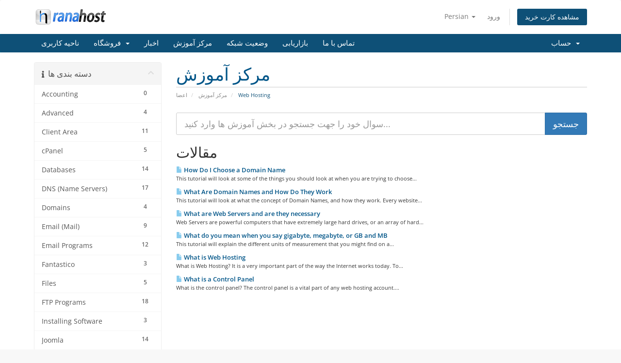

--- FILE ---
content_type: text/html; charset=utf-8
request_url: https://secure.ranahost.com/knowledgebase/17/Web-Hosting?language=farsi
body_size: 6698
content:
<!DOCTYPE html>
<html lang="en">
<head>
    <meta charset="utf-8" />
    <meta http-equiv="X-UA-Compatible" content="IE=edge">
    <meta name="viewport" content="width=device-width, initial-scale=1">
    <title>مرکز آموزش - RanaHost</title>

    <!-- Styling -->
<link href="/assets/fonts/css/open-sans-family.css" rel="stylesheet" type="text/css" />
<link href="/assets/fonts/css/raleway-family.css" rel="stylesheet" type="text/css" />
<link href="/templates/six/css/all.min.css?v=b3492d" rel="stylesheet">
<link href="/assets/css/fontawesome-all.min.css" rel="stylesheet">
<link href="/templates/six/css/custom.css" rel="stylesheet">

<!-- HTML5 Shim and Respond.js IE8 support of HTML5 elements and media queries -->
<!-- WARNING: Respond.js doesn't work if you view the page via file:// -->
<!--[if lt IE 9]>
  <script src="https://oss.maxcdn.com/libs/html5shiv/3.7.0/html5shiv.js"></script>
  <script src="https://oss.maxcdn.com/libs/respond.js/1.4.2/respond.min.js"></script>
<![endif]-->

<script type="text/javascript">
    var csrfToken = '37cf00209def7551984e2006ec7a5f8c265a72e1',
        markdownGuide = 'راهنمای Markdown',
        locale = 'en',
        saved = 'ذخیره شد',
        saving = 'ذخیره اتوماتیک',
        whmcsBaseUrl = "";
    </script>
<script src="/templates/six/js/scripts.min.js?v=b3492d"></script>


    

</head>
<body data-phone-cc-input="1">


<section id="header">
    <div class="container">
        <ul class="top-nav">
                            <li>
                    <a href="#" class="choose-language" data-toggle="popover" id="languageChooser">
                        Persian
                        <b class="caret"></b>
                    </a>
                    <div id="languageChooserContent" class="hidden">
                        <ul>
                                                            <li>
                                    <a href="/knowledgebase/17/Web-Hosting?language=arabic">العربية</a>
                                </li>
                                                            <li>
                                    <a href="/knowledgebase/17/Web-Hosting?language=azerbaijani">Azerbaijani</a>
                                </li>
                                                            <li>
                                    <a href="/knowledgebase/17/Web-Hosting?language=catalan">Català</a>
                                </li>
                                                            <li>
                                    <a href="/knowledgebase/17/Web-Hosting?language=chinese">中文</a>
                                </li>
                                                            <li>
                                    <a href="/knowledgebase/17/Web-Hosting?language=croatian">Hrvatski</a>
                                </li>
                                                            <li>
                                    <a href="/knowledgebase/17/Web-Hosting?language=czech">Čeština</a>
                                </li>
                                                            <li>
                                    <a href="/knowledgebase/17/Web-Hosting?language=danish">Dansk</a>
                                </li>
                                                            <li>
                                    <a href="/knowledgebase/17/Web-Hosting?language=dutch">Nederlands</a>
                                </li>
                                                            <li>
                                    <a href="/knowledgebase/17/Web-Hosting?language=english">English</a>
                                </li>
                                                            <li>
                                    <a href="/knowledgebase/17/Web-Hosting?language=estonian">Estonian</a>
                                </li>
                                                            <li>
                                    <a href="/knowledgebase/17/Web-Hosting?language=farsi">Persian</a>
                                </li>
                                                            <li>
                                    <a href="/knowledgebase/17/Web-Hosting?language=french">Français</a>
                                </li>
                                                            <li>
                                    <a href="/knowledgebase/17/Web-Hosting?language=german">Deutsch</a>
                                </li>
                                                            <li>
                                    <a href="/knowledgebase/17/Web-Hosting?language=hebrew">עברית</a>
                                </li>
                                                            <li>
                                    <a href="/knowledgebase/17/Web-Hosting?language=hungarian">Magyar</a>
                                </li>
                                                            <li>
                                    <a href="/knowledgebase/17/Web-Hosting?language=italian">Italiano</a>
                                </li>
                                                            <li>
                                    <a href="/knowledgebase/17/Web-Hosting?language=macedonian">Macedonian</a>
                                </li>
                                                            <li>
                                    <a href="/knowledgebase/17/Web-Hosting?language=norwegian">Norwegian</a>
                                </li>
                                                            <li>
                                    <a href="/knowledgebase/17/Web-Hosting?language=portuguese-br">Português</a>
                                </li>
                                                            <li>
                                    <a href="/knowledgebase/17/Web-Hosting?language=portuguese-pt">Português</a>
                                </li>
                                                            <li>
                                    <a href="/knowledgebase/17/Web-Hosting?language=romanian">Română</a>
                                </li>
                                                            <li>
                                    <a href="/knowledgebase/17/Web-Hosting?language=russian">Русский</a>
                                </li>
                                                            <li>
                                    <a href="/knowledgebase/17/Web-Hosting?language=spanish">Español</a>
                                </li>
                                                            <li>
                                    <a href="/knowledgebase/17/Web-Hosting?language=swedish">Svenska</a>
                                </li>
                                                            <li>
                                    <a href="/knowledgebase/17/Web-Hosting?language=turkish">Türkçe</a>
                                </li>
                                                            <li>
                                    <a href="/knowledgebase/17/Web-Hosting?language=ukranian">Українська</a>
                                </li>
                                                    </ul>
                    </div>
                </li>
                                        <li>
                    <a href="/clientarea.php">ورود</a>
                </li>
                                <li class="primary-action">
                    <a href="/cart.php?a=view" class="btn">
                        مشاهده کارت خرید
                    </a>
                </li>
                                </ul>

                    <a href="/index.php" class="logo"><img src="/assets/img/logo.png" alt="RanaHost"></a>
        
    </div>
</section>

<section id="main-menu">

    <nav id="nav" class="navbar navbar-default navbar-main" role="navigation">
        <div class="container">
            <!-- Brand and toggle get grouped for better mobile display -->
            <div class="navbar-header">
                <button type="button" class="navbar-toggle" data-toggle="collapse" data-target="#primary-nav">
                    <span class="sr-only">تغییر وضعیت ناوبری</span>
                    <span class="icon-bar"></span>
                    <span class="icon-bar"></span>
                    <span class="icon-bar"></span>
                </button>
            </div>

            <!-- Collect the nav links, forms, and other content for toggling -->
            <div class="collapse navbar-collapse" id="primary-nav">

                <ul class="nav navbar-nav">

                        <li menuItemName="Home" class="" id="Primary_Navbar-Home">
        <a href="/index.php">
                        ناحیه کاربری
                                </a>
            </li>
    <li menuItemName="Store" class="dropdown" id="Primary_Navbar-Store">
        <a class="dropdown-toggle" data-toggle="dropdown" href="#">
                        فروشگاه
                        &nbsp;<b class="caret"></b>        </a>
                    <ul class="dropdown-menu">
                            <li menuItemName="Browse Products Services" id="Primary_Navbar-Store-Browse_Products_Services">
                    <a href="/store">
                                                مشاهده همه
                                            </a>
                </li>
                            <li menuItemName="Shop Divider 1" class="nav-divider" id="Primary_Navbar-Store-Shop_Divider_1">
                    <a href="">
                                                -----
                                            </a>
                </li>
                            <li menuItemName="Budget Hosting" id="Primary_Navbar-Store-Budget_Hosting">
                    <a href="/store/budget-hosting">
                                                Budget Hosting
                                            </a>
                </li>
                            <li menuItemName="Unlimited Hosting" id="Primary_Navbar-Store-Unlimited_Hosting">
                    <a href="/store/unlimited-hosting">
                                                Unlimited Hosting
                                            </a>
                </li>
                            <li menuItemName="Reseller Hosting" id="Primary_Navbar-Store-Reseller_Hosting">
                    <a href="/store/reseller-hosting">
                                                Reseller Hosting
                                            </a>
                </li>
                            <li menuItemName="Other Products" id="Primary_Navbar-Store-Other_Products">
                    <a href="/store/other-products">
                                                Other Products
                                            </a>
                </li>
                            <li menuItemName="Dedicated Server" id="Primary_Navbar-Store-Dedicated_Server">
                    <a href="/store/dedicated-server">
                                                Dedicated Server
                                            </a>
                </li>
                            <li menuItemName="SMS Marketing" id="Primary_Navbar-Store-SMS_Marketing">
                    <a href="/store/sms-marketing">
                                                SMS Marketing
                                            </a>
                </li>
                            <li menuItemName="Email Accounts" id="Primary_Navbar-Store-Email_Accounts">
                    <a href="/store/email-accounts">
                                                Email Accounts
                                            </a>
                </li>
                            <li menuItemName="Plesk Linux Hosting" id="Primary_Navbar-Store-Plesk_Linux_Hosting">
                    <a href="/store/plesk-linux-hosting">
                                                Plesk Linux Hosting
                                            </a>
                </li>
                            <li menuItemName="Cloud Hosting" id="Primary_Navbar-Store-Cloud_Hosting">
                    <a href="/store/cloud-hosting">
                                                Cloud Hosting
                                            </a>
                </li>
                            <li menuItemName="sitelock" id="Primary_Navbar-Store-sitelock">
                    <a href="/store/sitelock">
                                                امنیت وب سایت
                                            </a>
                </li>
                            <li menuItemName="Shop Divider 2" class="nav-divider" id="Primary_Navbar-Store-Shop_Divider_2">
                    <a href="">
                                                -----
                                            </a>
                </li>
                            <li menuItemName="Register a New Domain" id="Primary_Navbar-Store-Register_a_New_Domain">
                    <a href="/cart.php?a=add&domain=register">
                                                ثبت دامنه جدید
                                            </a>
                </li>
                            <li menuItemName="Transfer a Domain to Us" id="Primary_Navbar-Store-Transfer_a_Domain_to_Us">
                    <a href="/cart.php?a=add&domain=transfer">
                                                انتقال دامنه به ما
                                            </a>
                </li>
                        </ul>
            </li>
    <li menuItemName="Announcements" class="" id="Primary_Navbar-Announcements">
        <a href="/announcements">
                        اخبار
                                </a>
            </li>
    <li menuItemName="Knowledgebase" class="" id="Primary_Navbar-Knowledgebase">
        <a href="/knowledgebase">
                        مرکز آموزش
                                </a>
            </li>
    <li menuItemName="Network Status" class="" id="Primary_Navbar-Network_Status">
        <a href="/serverstatus.php">
                        وضعیت شبکه
                                </a>
            </li>
    <li menuItemName="Affiliates" class="" id="Primary_Navbar-Affiliates">
        <a href="/affiliates.php">
                        بازاریابی
                                </a>
            </li>
    <li menuItemName="Contact Us" class="" id="Primary_Navbar-Contact_Us">
        <a href="/contact.php">
                        تماس با ما
                                </a>
            </li>

                </ul>

                <ul class="nav navbar-nav navbar-right">

                        <li menuItemName="Account" class="dropdown" id="Secondary_Navbar-Account">
        <a class="dropdown-toggle" data-toggle="dropdown" href="#">
                        حساب
                        &nbsp;<b class="caret"></b>        </a>
                    <ul class="dropdown-menu">
                            <li menuItemName="Login" id="Secondary_Navbar-Account-Login">
                    <a href="/clientarea.php">
                                                ورود
                                            </a>
                </li>
                            <li menuItemName="Divider" class="nav-divider" id="Secondary_Navbar-Account-Divider">
                    <a href="">
                                                -----
                                            </a>
                </li>
                            <li menuItemName="Forgot Password?" id="Secondary_Navbar-Account-Forgot_Password?">
                    <a href="/password/reset">
                                                رمز عبور را فراموش کرده اید؟
                                            </a>
                </li>
                        </ul>
            </li>

                </ul>

            </div><!-- /.navbar-collapse -->
        </div>
    </nav>

</section>



<section id="main-body">
    <div class="container">
        <div class="row">

                                    <div class="col-md-9 pull-md-right">
                    <div class="header-lined">
    <h1>مرکز آموزش</h1>
    <ol class="breadcrumb">
            <li>
            <a href="https://secure.ranahost.com">            اعضا
            </a>        </li>
            <li>
            <a href="/knowledgebase">            مرکز آموزش
            </a>        </li>
            <li class="active">
                        Web Hosting
                    </li>
    </ol>
</div>
                </div>
                        <div class="col-md-3 pull-md-left sidebar">
                    <div menuItemName="Support Knowledgebase Categories" class="panel panel-sidebar panel-sidebar hidden-sm hidden-xs">
        <div class="panel-heading">
            <h3 class="panel-title">
                <i class="fas fa-info"></i>&nbsp;                دسته بندی ها
                                <i class="fas fa-chevron-up panel-minimise pull-right"></i>
            </h3>
        </div>
                            <div class="list-group">
                                                            <a menuItemName="Support Knowledgebase Category 3"
                           href="/knowledgebase/3/Accounting"
                           class="list-group-item"
                                                                                                                                       id="Primary_Sidebar-Support_Knowledgebase_Categories-Support_Knowledgebase_Category_3"
                        >
                            <span class="badge">0</span>                                                                                    <div class="truncate">Accounting</div>
                        </a>
                                                                                <a menuItemName="Support Knowledgebase Category 6"
                           href="/knowledgebase/6/Advanced"
                           class="list-group-item"
                                                                                                                                       id="Primary_Sidebar-Support_Knowledgebase_Categories-Support_Knowledgebase_Category_6"
                        >
                            <span class="badge">4</span>                                                                                    <div class="truncate">Advanced</div>
                        </a>
                                                                                <a menuItemName="Support Knowledgebase Category 7"
                           href="/knowledgebase/7/Client-Area"
                           class="list-group-item"
                                                                                                                                       id="Primary_Sidebar-Support_Knowledgebase_Categories-Support_Knowledgebase_Category_7"
                        >
                            <span class="badge">11</span>                                                                                    <div class="truncate">Client Area</div>
                        </a>
                                                                                <a menuItemName="Support Knowledgebase Category 5"
                           href="/knowledgebase/5/cPanel"
                           class="list-group-item"
                                                                                                                                       id="Primary_Sidebar-Support_Knowledgebase_Categories-Support_Knowledgebase_Category_5"
                        >
                            <span class="badge">5</span>                                                                                    <div class="truncate">cPanel</div>
                        </a>
                                                                                <a menuItemName="Support Knowledgebase Category 8"
                           href="/knowledgebase/8/Databases"
                           class="list-group-item"
                                                                                                                                       id="Primary_Sidebar-Support_Knowledgebase_Categories-Support_Knowledgebase_Category_8"
                        >
                            <span class="badge">14</span>                                                                                    <div class="truncate">Databases</div>
                        </a>
                                                                                <a menuItemName="Support Knowledgebase Category 9"
                           href="/knowledgebase/9/DNS-Name-Servers"
                           class="list-group-item"
                                                                                                                                       id="Primary_Sidebar-Support_Knowledgebase_Categories-Support_Knowledgebase_Category_9"
                        >
                            <span class="badge">17</span>                                                                                    <div class="truncate">DNS (Name Servers)</div>
                        </a>
                                                                                <a menuItemName="Support Knowledgebase Category 28"
                           href="/knowledgebase/28/Domains"
                           class="list-group-item"
                                                                                                                                       id="Primary_Sidebar-Support_Knowledgebase_Categories-Support_Knowledgebase_Category_28"
                        >
                            <span class="badge">4</span>                                                                                    <div class="truncate">Domains</div>
                        </a>
                                                                                <a menuItemName="Support Knowledgebase Category 11"
                           href="/knowledgebase/11/Email-Mail"
                           class="list-group-item"
                                                                                                                                       id="Primary_Sidebar-Support_Knowledgebase_Categories-Support_Knowledgebase_Category_11"
                        >
                            <span class="badge">9</span>                                                                                    <div class="truncate">Email (Mail)</div>
                        </a>
                                                                                <a menuItemName="Support Knowledgebase Category 12"
                           href="/knowledgebase/12/Email-Programs"
                           class="list-group-item"
                                                                                                                                       id="Primary_Sidebar-Support_Knowledgebase_Categories-Support_Knowledgebase_Category_12"
                        >
                            <span class="badge">12</span>                                                                                    <div class="truncate">Email Programs</div>
                        </a>
                                                                                <a menuItemName="Support Knowledgebase Category 13"
                           href="/knowledgebase/13/Fantastico"
                           class="list-group-item"
                                                                                                                                       id="Primary_Sidebar-Support_Knowledgebase_Categories-Support_Knowledgebase_Category_13"
                        >
                            <span class="badge">3</span>                                                                                    <div class="truncate">Fantastico</div>
                        </a>
                                                                                <a menuItemName="Support Knowledgebase Category 14"
                           href="/knowledgebase/14/Files"
                           class="list-group-item"
                                                                                                                                       id="Primary_Sidebar-Support_Knowledgebase_Categories-Support_Knowledgebase_Category_14"
                        >
                            <span class="badge">5</span>                                                                                    <div class="truncate">Files</div>
                        </a>
                                                                                <a menuItemName="Support Knowledgebase Category 15"
                           href="/knowledgebase/15/FTP-Programs"
                           class="list-group-item"
                                                                                                                                       id="Primary_Sidebar-Support_Knowledgebase_Categories-Support_Knowledgebase_Category_15"
                        >
                            <span class="badge">18</span>                                                                                    <div class="truncate">FTP Programs</div>
                        </a>
                                                                                <a menuItemName="Support Knowledgebase Category 16"
                           href="/knowledgebase/16/Installing-Software"
                           class="list-group-item"
                                                                                                                                       id="Primary_Sidebar-Support_Knowledgebase_Categories-Support_Knowledgebase_Category_16"
                        >
                            <span class="badge">3</span>                                                                                    <div class="truncate">Installing Software</div>
                        </a>
                                                                                <a menuItemName="Support Knowledgebase Category 18"
                           href="/knowledgebase/18/Joomla"
                           class="list-group-item"
                                                                                                                                       id="Primary_Sidebar-Support_Knowledgebase_Categories-Support_Knowledgebase_Category_18"
                        >
                            <span class="badge">14</span>                                                                                    <div class="truncate">Joomla</div>
                        </a>
                                                                                <a menuItemName="Support Knowledgebase Category 19"
                           href="/knowledgebase/19/Logs"
                           class="list-group-item"
                                                                                                                                       id="Primary_Sidebar-Support_Knowledgebase_Categories-Support_Knowledgebase_Category_19"
                        >
                            <span class="badge">1</span>                                                                                    <div class="truncate">Logs</div>
                        </a>
                                                                                <a menuItemName="Support Knowledgebase Category 20"
                           href="/knowledgebase/20/phpMyAdmin"
                           class="list-group-item"
                                                                                                                                       id="Primary_Sidebar-Support_Knowledgebase_Categories-Support_Knowledgebase_Category_20"
                        >
                            <span class="badge">13</span>                                                                                    <div class="truncate">phpMyAdmin</div>
                        </a>
                                                                                <a menuItemName="Support Knowledgebase Category 21"
                           href="/knowledgebase/21/Security"
                           class="list-group-item"
                                                                                                                                       id="Primary_Sidebar-Support_Knowledgebase_Categories-Support_Knowledgebase_Category_21"
                        >
                            <span class="badge">3</span>                                                                                    <div class="truncate">Security</div>
                        </a>
                                                                                <a menuItemName="Support Knowledgebase Category 22"
                           href="/knowledgebase/22/SSL-Certificate"
                           class="list-group-item"
                                                                                                                                       id="Primary_Sidebar-Support_Knowledgebase_Categories-Support_Knowledgebase_Category_22"
                        >
                            <span class="badge">1</span>                                                                                    <div class="truncate">SSL Certificate</div>
                        </a>
                                                                                <a menuItemName="Support Knowledgebase Category 23"
                           href="/knowledgebase/23/Term-of-Services"
                           class="list-group-item"
                                                                                                                                       id="Primary_Sidebar-Support_Knowledgebase_Categories-Support_Knowledgebase_Category_23"
                        >
                            <span class="badge">0</span>                                                                                    <div class="truncate">Term of Services</div>
                        </a>
                                                                                <a menuItemName="Support Knowledgebase Category 24"
                           href="/knowledgebase/24/Transfering-Domain"
                           class="list-group-item"
                                                                                                                                       id="Primary_Sidebar-Support_Knowledgebase_Categories-Support_Knowledgebase_Category_24"
                        >
                            <span class="badge">17</span>                                                                                    <div class="truncate">Transfering Domain</div>
                        </a>
                                                                                <a menuItemName="Support Knowledgebase Category 25"
                           href="/knowledgebase/25/Trouble-Shooting"
                           class="list-group-item"
                                                                                                                                       id="Primary_Sidebar-Support_Knowledgebase_Categories-Support_Knowledgebase_Category_25"
                        >
                            <span class="badge">3</span>                                                                                    <div class="truncate">Trouble Shooting</div>
                        </a>
                                                                                <a menuItemName="Support Knowledgebase Category 17"
                           href="/knowledgebase/17/Web-Hosting"
                           class="list-group-item"
                                                                                                                                       id="Primary_Sidebar-Support_Knowledgebase_Categories-Support_Knowledgebase_Category_17"
                        >
                            <span class="badge">6</span>                                                                                    <div class="truncate">Web Hosting</div>
                        </a>
                                                                                <a menuItemName="Support Knowledgebase Category 26"
                           href="/knowledgebase/26/Where-do-I-go"
                           class="list-group-item"
                                                                                                                                       id="Primary_Sidebar-Support_Knowledgebase_Categories-Support_Knowledgebase_Category_26"
                        >
                            <span class="badge">1</span>                                                                                    <div class="truncate">Where do I go?</div>
                        </a>
                                                                                <a menuItemName="Support Knowledgebase Category 27"
                           href="/knowledgebase/27/Word-Press"
                           class="list-group-item"
                                                                                                                                       id="Primary_Sidebar-Support_Knowledgebase_Categories-Support_Knowledgebase_Category_27"
                        >
                            <span class="badge">12</span>                                                                                    <div class="truncate">Word Press</div>
                        </a>
                                                </div>
                    </div>
                    <div class="panel hidden-lg hidden-md panel-default">
            <div class="panel-heading">
                <h3 class="panel-title">
                    <i class="fas fa-info"></i>&nbsp;                    دسته بندی ها
                                    </h3>
            </div>
            <div class="panel-body">
                <form role="form">
                    <select class="form-control" onchange="selectChangeNavigate(this)">
                                                    <option menuItemName="Support Knowledgebase Category 3" value="/knowledgebase/3/Accounting" class="list-group-item" >
                                <div class="truncate">Accounting</div>
                                (0)                            </option>
                                                    <option menuItemName="Support Knowledgebase Category 6" value="/knowledgebase/6/Advanced" class="list-group-item" >
                                <div class="truncate">Advanced</div>
                                (4)                            </option>
                                                    <option menuItemName="Support Knowledgebase Category 7" value="/knowledgebase/7/Client-Area" class="list-group-item" >
                                <div class="truncate">Client Area</div>
                                (11)                            </option>
                                                    <option menuItemName="Support Knowledgebase Category 5" value="/knowledgebase/5/cPanel" class="list-group-item" >
                                <div class="truncate">cPanel</div>
                                (5)                            </option>
                                                    <option menuItemName="Support Knowledgebase Category 8" value="/knowledgebase/8/Databases" class="list-group-item" >
                                <div class="truncate">Databases</div>
                                (14)                            </option>
                                                    <option menuItemName="Support Knowledgebase Category 9" value="/knowledgebase/9/DNS-Name-Servers" class="list-group-item" >
                                <div class="truncate">DNS (Name Servers)</div>
                                (17)                            </option>
                                                    <option menuItemName="Support Knowledgebase Category 28" value="/knowledgebase/28/Domains" class="list-group-item" >
                                <div class="truncate">Domains</div>
                                (4)                            </option>
                                                    <option menuItemName="Support Knowledgebase Category 11" value="/knowledgebase/11/Email-Mail" class="list-group-item" >
                                <div class="truncate">Email (Mail)</div>
                                (9)                            </option>
                                                    <option menuItemName="Support Knowledgebase Category 12" value="/knowledgebase/12/Email-Programs" class="list-group-item" >
                                <div class="truncate">Email Programs</div>
                                (12)                            </option>
                                                    <option menuItemName="Support Knowledgebase Category 13" value="/knowledgebase/13/Fantastico" class="list-group-item" >
                                <div class="truncate">Fantastico</div>
                                (3)                            </option>
                                                    <option menuItemName="Support Knowledgebase Category 14" value="/knowledgebase/14/Files" class="list-group-item" >
                                <div class="truncate">Files</div>
                                (5)                            </option>
                                                    <option menuItemName="Support Knowledgebase Category 15" value="/knowledgebase/15/FTP-Programs" class="list-group-item" >
                                <div class="truncate">FTP Programs</div>
                                (18)                            </option>
                                                    <option menuItemName="Support Knowledgebase Category 16" value="/knowledgebase/16/Installing-Software" class="list-group-item" >
                                <div class="truncate">Installing Software</div>
                                (3)                            </option>
                                                    <option menuItemName="Support Knowledgebase Category 18" value="/knowledgebase/18/Joomla" class="list-group-item" >
                                <div class="truncate">Joomla</div>
                                (14)                            </option>
                                                    <option menuItemName="Support Knowledgebase Category 19" value="/knowledgebase/19/Logs" class="list-group-item" >
                                <div class="truncate">Logs</div>
                                (1)                            </option>
                                                    <option menuItemName="Support Knowledgebase Category 20" value="/knowledgebase/20/phpMyAdmin" class="list-group-item" >
                                <div class="truncate">phpMyAdmin</div>
                                (13)                            </option>
                                                    <option menuItemName="Support Knowledgebase Category 21" value="/knowledgebase/21/Security" class="list-group-item" >
                                <div class="truncate">Security</div>
                                (3)                            </option>
                                                    <option menuItemName="Support Knowledgebase Category 22" value="/knowledgebase/22/SSL-Certificate" class="list-group-item" >
                                <div class="truncate">SSL Certificate</div>
                                (1)                            </option>
                                                    <option menuItemName="Support Knowledgebase Category 23" value="/knowledgebase/23/Term-of-Services" class="list-group-item" >
                                <div class="truncate">Term of Services</div>
                                (0)                            </option>
                                                    <option menuItemName="Support Knowledgebase Category 24" value="/knowledgebase/24/Transfering-Domain" class="list-group-item" >
                                <div class="truncate">Transfering Domain</div>
                                (17)                            </option>
                                                    <option menuItemName="Support Knowledgebase Category 25" value="/knowledgebase/25/Trouble-Shooting" class="list-group-item" >
                                <div class="truncate">Trouble Shooting</div>
                                (3)                            </option>
                                                    <option menuItemName="Support Knowledgebase Category 17" value="/knowledgebase/17/Web-Hosting" class="list-group-item" >
                                <div class="truncate">Web Hosting</div>
                                (6)                            </option>
                                                    <option menuItemName="Support Knowledgebase Category 26" value="/knowledgebase/26/Where-do-I-go" class="list-group-item" >
                                <div class="truncate">Where do I go?</div>
                                (1)                            </option>
                                                    <option menuItemName="Support Knowledgebase Category 27" value="/knowledgebase/27/Word-Press" class="list-group-item" >
                                <div class="truncate">Word Press</div>
                                (12)                            </option>
                                            </select>
                </form>
            </div>
                    </div>
                </div>
                <!-- Container for main page display content -->
        <div class="col-md-9 pull-md-right main-content">
            

<form role="form" method="post" action="/knowledgebase/search">
<input type="hidden" name="token" value="37cf00209def7551984e2006ec7a5f8c265a72e1" />
    <div class="input-group input-group-lg kb-search">
        <input type="text"  id="inputKnowledgebaseSearch" name="search" class="form-control" placeholder="سوال خود را جهت جستجو در بخش آموزش ها وارد کنید..." value="" />
        <span class="input-group-btn">
            <input type="submit" id="btnKnowledgebaseSearch" class="btn btn-primary btn-input-padded-responsive" value="جستجو" />
        </span>
    </div>
</form>


            <h2>مقالات</h2>
    
    <div class="kbarticles">
                    <a href="/knowledgebase/112/How-Do-I-Choose-a-Domain-Name.html">
                <span class="glyphicon glyphicon-file"></span>&nbsp;How Do I Choose a Domain Name
            </a>
                        <p>
This tutorial will look at some of the things you should look at when you are trying to choose...</p>
                    <a href="/knowledgebase/113/What-Are-Domain-Names-and-How-Do-They-Work.html">
                <span class="glyphicon glyphicon-file"></span>&nbsp;What Are Domain Names and How Do They Work
            </a>
                        <p>
This tutorial will look at what the concept of  Domain Names, and how they work.  Every website...</p>
                    <a href="/knowledgebase/114/What-are-Web-Servers-and-are-they-necessary.html">
                <span class="glyphicon glyphicon-file"></span>&nbsp;What are Web Servers and are they necessary
            </a>
                        <p>
Web Servers are powerful computers that have extremely large hard drives, or an array of hard...</p>
                    <a href="/knowledgebase/115/What-do-you-mean-when-you-say-gigabyte-megabyte-or-GB-and-MB.html">
                <span class="glyphicon glyphicon-file"></span>&nbsp;What do you mean when you say gigabyte, megabyte, or GB and MB
            </a>
                        <p>
This tutorial will explain the different units of measurement that you might find on a...</p>
                    <a href="/knowledgebase/117/What-is-Web-Hosting.html">
                <span class="glyphicon glyphicon-file"></span>&nbsp;What is Web Hosting
            </a>
                        <p>
What is Web Hosting?  It is a very important part  of the way the Internet works today.  To...</p>
                    <a href="/knowledgebase/116/What-is-a-Control-Panel.html">
                <span class="glyphicon glyphicon-file"></span>&nbsp;What is a Control Panel
            </a>
                        <p>
What is the control panel?  The control panel is a  vital part of any web hosting account....</p>
            </div>


                </div><!-- /.main-content -->
                                    <div class="col-md-3 pull-md-left sidebar sidebar-secondary">
                            <div menuItemName="Support" class="panel panel-sidebar panel-sidebar">
        <div class="panel-heading">
            <h3 class="panel-title">
                <i class="far fa-life-ring"></i>&nbsp;                پشتیبانی
                                <i class="fas fa-chevron-up panel-minimise pull-right"></i>
            </h3>
        </div>
                            <div class="list-group">
                                                            <a menuItemName="Support Tickets"
                           href="/supporttickets.php"
                           class="list-group-item"
                                                                                                                                       id="Secondary_Sidebar-Support-Support_Tickets"
                        >
                                                                                    <i class="fas fa-ticket-alt fa-fw sidebar-menu-item-icon"></i>                            پشتیبانی
                        </a>
                                                                                <a menuItemName="Announcements"
                           href="/announcements"
                           class="list-group-item"
                                                                                                                                       id="Secondary_Sidebar-Support-Announcements"
                        >
                                                                                    <i class="fas fa-list fa-fw sidebar-menu-item-icon"></i>                            اخبار
                        </a>
                                                                                <a menuItemName="Knowledgebase"
                           href="/knowledgebase"
                           class="list-group-item active"
                                                                                                                                       id="Secondary_Sidebar-Support-Knowledgebase"
                        >
                                                                                    <i class="fas fa-info-circle fa-fw sidebar-menu-item-icon"></i>                            مرکز آموزش
                        </a>
                                                                                <a menuItemName="Downloads"
                           href="/download"
                           class="list-group-item"
                                                                                                                                       id="Secondary_Sidebar-Support-Downloads"
                        >
                                                                                    <i class="fas fa-download fa-fw sidebar-menu-item-icon"></i>                             دانلود فایل
                        </a>
                                                                                <a menuItemName="Network Status"
                           href="/serverstatus.php"
                           class="list-group-item"
                                                                                                                                       id="Secondary_Sidebar-Support-Network_Status"
                        >
                                                                                    <i class="fas fa-rocket fa-fw sidebar-menu-item-icon"></i>                            وضعیت شبکه
                        </a>
                                                                                <a menuItemName="Open Ticket"
                           href="/submitticket.php"
                           class="list-group-item"
                                                                                                                                       id="Secondary_Sidebar-Support-Open_Ticket"
                        >
                                                                                    <i class="fas fa-comments fa-fw sidebar-menu-item-icon"></i>                            ارسال تیکت پشتیبانی
                        </a>
                                                </div>
                    </div>
                        </div>
                            <div class="clearfix"></div>
        </div>
    </div>
</section>

<section id="footer">
    <div class="container">
        <a href="#" class="back-to-top"><i class="fas fa-chevron-up"></i></a>
        <p>تمامی حقوق برای  &copy; 2026 RanaHost. محفوط می باشد.</p>
    </div>
</section>

<div id="fullpage-overlay" class="hidden">
    <div class="outer-wrapper">
        <div class="inner-wrapper">
            <img src="/assets/img/overlay-spinner.svg">
            <br>
            <span class="msg"></span>
        </div>
    </div>
</div>

<div class="modal system-modal fade" id="modalAjax" tabindex="-1" role="dialog" aria-hidden="true">
    <div class="modal-dialog">
        <div class="modal-content panel-primary">
            <div class="modal-header panel-heading">
                <button type="button" class="close" data-dismiss="modal">
                    <span aria-hidden="true">&times;</span>
                    <span class="sr-only">بستن</span>
                </button>
                <h4 class="modal-title"></h4>
            </div>
            <div class="modal-body panel-body">
                بارگذاری ... 
            </div>
            <div class="modal-footer panel-footer">
                <div class="pull-left loader">
                    <i class="fas fa-circle-notch fa-spin"></i>
                    بارگذاری ... 
                </div>
                <button type="button" class="btn btn-default" data-dismiss="modal">
                    بستن
                </button>
                <button type="button" class="btn btn-primary modal-submit">
                    ارسال
                </button>
            </div>
        </div>
    </div>
</div>

<form action="#" id="frmGeneratePassword" class="form-horizontal">
    <div class="modal fade" id="modalGeneratePassword">
        <div class="modal-dialog">
            <div class="modal-content panel-primary">
                <div class="modal-header panel-heading">
                    <button type="button" class="close" data-dismiss="modal" aria-label="Close"><span aria-hidden="true">&times;</span></button>
                    <h4 class="modal-title">
                        ایجاد گذرواژه
                    </h4>
                </div>
                <div class="modal-body">
                    <div class="alert alert-danger hidden" id="generatePwLengthError">
                        لطفاً برای طول گذرواژه عددی بین 8 تا 64 وارد کنید
                    </div>
                    <div class="form-group">
                        <label for="generatePwLength" class="col-sm-4 control-label">طول رمز عبور</label>
                        <div class="col-sm-8">
                            <input type="number" min="8" max="64" value="12" step="1" class="form-control input-inline input-inline-100" id="inputGeneratePasswordLength">
                        </div>
                    </div>
                    <div class="form-group">
                        <label for="generatePwOutput" class="col-sm-4 control-label">رمز عبور ایجاد شده</label>
                        <div class="col-sm-8">
                            <input type="text" class="form-control" id="inputGeneratePasswordOutput">
                        </div>
                    </div>
                    <div class="row">
                        <div class="col-sm-8 col-sm-offset-4">
                            <button type="submit" class="btn btn-default btn-sm">
                                <i class="fas fa-plus fa-fw"></i>
                                ایجاد رمز عبور جدید
                            </button>
                            <button type="button" class="btn btn-default btn-sm copy-to-clipboard" data-clipboard-target="#inputGeneratePasswordOutput">
                                <img src="/assets/img/clippy.svg" alt="Copy to clipboard" width="15">
                                کپی
                            </button>
                        </div>
                    </div>
                </div>
                <div class="modal-footer">
                    <button type="button" class="btn btn-default" data-dismiss="modal">
                        بستن
                    </button>
                    <button type="button" class="btn btn-primary" id="btnGeneratePasswordInsert" data-clipboard-target="#inputGeneratePasswordOutput">
                        در کلیپ بورد کپی و درج کنید
                    </button>
                </div>
            </div>
        </div>
    </div>
</form>



<script defer src="https://static.cloudflareinsights.com/beacon.min.js/vcd15cbe7772f49c399c6a5babf22c1241717689176015" integrity="sha512-ZpsOmlRQV6y907TI0dKBHq9Md29nnaEIPlkf84rnaERnq6zvWvPUqr2ft8M1aS28oN72PdrCzSjY4U6VaAw1EQ==" data-cf-beacon='{"version":"2024.11.0","token":"b39fc7b9a3314a329deb2c5fe88b3262","r":1,"server_timing":{"name":{"cfCacheStatus":true,"cfEdge":true,"cfExtPri":true,"cfL4":true,"cfOrigin":true,"cfSpeedBrain":true},"location_startswith":null}}' crossorigin="anonymous"></script>
</body>
</html>
